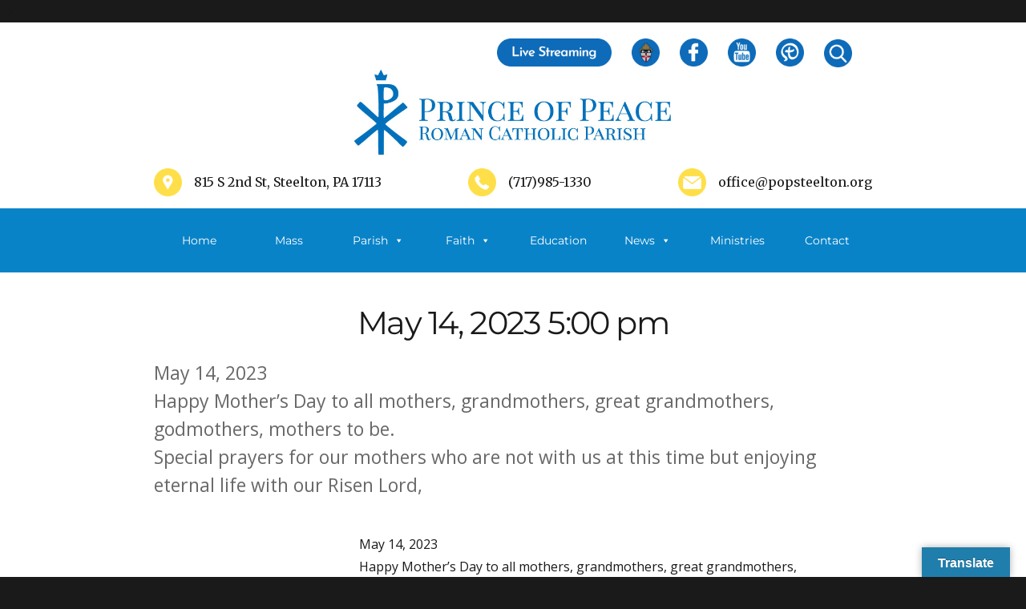

--- FILE ---
content_type: text/html; charset=UTF-8
request_url: https://popsteelton.org/myparish-messages/629070/
body_size: 40163
content:
<!DOCTYPE html>
<html lang="en-US" class="no-js">
<head><meta http-equiv="Content-Type" content="text/html; charset=utf-8">
	">
	<meta name="viewport" content="width=device-width, initial-scale=1">
	<link rel="profile" href="http://gmpg.org/xfn/11">
		<script>(function(html){html.className = html.className.replace(/\bno-js\b/,'js')})(document.documentElement);</script>
<title>May 14, 2023 5:00 pm &#8211; Prince of Peace</title>
<meta name='robots' content='max-image-preview:large' />
<link rel='dns-prefetch' href='//translate.google.com' />
<link rel="alternate" type="application/rss+xml" title="Prince of Peace &raquo; Feed" href="https://popsteelton.org/feed/" />
<link rel="alternate" title="oEmbed (JSON)" type="application/json+oembed" href="https://popsteelton.org/wp-json/oembed/1.0/embed?url=https%3A%2F%2Fpopsteelton.org%2Fmyparish-messages%2F629070%2F" />
<link rel="alternate" title="oEmbed (XML)" type="text/xml+oembed" href="https://popsteelton.org/wp-json/oembed/1.0/embed?url=https%3A%2F%2Fpopsteelton.org%2Fmyparish-messages%2F629070%2F&#038;format=xml" />
<style id='wp-img-auto-sizes-contain-inline-css'>
img:is([sizes=auto i],[sizes^="auto," i]){contain-intrinsic-size:3000px 1500px}
/*# sourceURL=wp-img-auto-sizes-contain-inline-css */
</style>
<style id='wp-emoji-styles-inline-css'>

	img.wp-smiley, img.emoji {
		display: inline !important;
		border: none !important;
		box-shadow: none !important;
		height: 1em !important;
		width: 1em !important;
		margin: 0 0.07em !important;
		vertical-align: -0.1em !important;
		background: none !important;
		padding: 0 !important;
	}
/*# sourceURL=wp-emoji-styles-inline-css */
</style>
<link rel='stylesheet' id='wp-block-library-css' href='https://popsteelton.org/wp-includes/css/dist/block-library/style.min.css?ver=6.9' media='all' />
<style id='global-styles-inline-css'>
:root{--wp--preset--aspect-ratio--square: 1;--wp--preset--aspect-ratio--4-3: 4/3;--wp--preset--aspect-ratio--3-4: 3/4;--wp--preset--aspect-ratio--3-2: 3/2;--wp--preset--aspect-ratio--2-3: 2/3;--wp--preset--aspect-ratio--16-9: 16/9;--wp--preset--aspect-ratio--9-16: 9/16;--wp--preset--color--black: #000000;--wp--preset--color--cyan-bluish-gray: #abb8c3;--wp--preset--color--white: #fff;--wp--preset--color--pale-pink: #f78da7;--wp--preset--color--vivid-red: #cf2e2e;--wp--preset--color--luminous-vivid-orange: #ff6900;--wp--preset--color--luminous-vivid-amber: #fcb900;--wp--preset--color--light-green-cyan: #7bdcb5;--wp--preset--color--vivid-green-cyan: #00d084;--wp--preset--color--pale-cyan-blue: #8ed1fc;--wp--preset--color--vivid-cyan-blue: #0693e3;--wp--preset--color--vivid-purple: #9b51e0;--wp--preset--color--dark-gray: #1a1a1a;--wp--preset--color--medium-gray: #686868;--wp--preset--color--light-gray: #e5e5e5;--wp--preset--color--blue-gray: #4d545c;--wp--preset--color--bright-blue: #007acc;--wp--preset--color--light-blue: #9adffd;--wp--preset--color--dark-brown: #402b30;--wp--preset--color--medium-brown: #774e24;--wp--preset--color--dark-red: #640c1f;--wp--preset--color--bright-red: #ff675f;--wp--preset--color--yellow: #ffef8e;--wp--preset--gradient--vivid-cyan-blue-to-vivid-purple: linear-gradient(135deg,rgb(6,147,227) 0%,rgb(155,81,224) 100%);--wp--preset--gradient--light-green-cyan-to-vivid-green-cyan: linear-gradient(135deg,rgb(122,220,180) 0%,rgb(0,208,130) 100%);--wp--preset--gradient--luminous-vivid-amber-to-luminous-vivid-orange: linear-gradient(135deg,rgb(252,185,0) 0%,rgb(255,105,0) 100%);--wp--preset--gradient--luminous-vivid-orange-to-vivid-red: linear-gradient(135deg,rgb(255,105,0) 0%,rgb(207,46,46) 100%);--wp--preset--gradient--very-light-gray-to-cyan-bluish-gray: linear-gradient(135deg,rgb(238,238,238) 0%,rgb(169,184,195) 100%);--wp--preset--gradient--cool-to-warm-spectrum: linear-gradient(135deg,rgb(74,234,220) 0%,rgb(151,120,209) 20%,rgb(207,42,186) 40%,rgb(238,44,130) 60%,rgb(251,105,98) 80%,rgb(254,248,76) 100%);--wp--preset--gradient--blush-light-purple: linear-gradient(135deg,rgb(255,206,236) 0%,rgb(152,150,240) 100%);--wp--preset--gradient--blush-bordeaux: linear-gradient(135deg,rgb(254,205,165) 0%,rgb(254,45,45) 50%,rgb(107,0,62) 100%);--wp--preset--gradient--luminous-dusk: linear-gradient(135deg,rgb(255,203,112) 0%,rgb(199,81,192) 50%,rgb(65,88,208) 100%);--wp--preset--gradient--pale-ocean: linear-gradient(135deg,rgb(255,245,203) 0%,rgb(182,227,212) 50%,rgb(51,167,181) 100%);--wp--preset--gradient--electric-grass: linear-gradient(135deg,rgb(202,248,128) 0%,rgb(113,206,126) 100%);--wp--preset--gradient--midnight: linear-gradient(135deg,rgb(2,3,129) 0%,rgb(40,116,252) 100%);--wp--preset--font-size--small: 13px;--wp--preset--font-size--medium: 20px;--wp--preset--font-size--large: 36px;--wp--preset--font-size--x-large: 42px;--wp--preset--spacing--20: 0.44rem;--wp--preset--spacing--30: 0.67rem;--wp--preset--spacing--40: 1rem;--wp--preset--spacing--50: 1.5rem;--wp--preset--spacing--60: 2.25rem;--wp--preset--spacing--70: 3.38rem;--wp--preset--spacing--80: 5.06rem;--wp--preset--shadow--natural: 6px 6px 9px rgba(0, 0, 0, 0.2);--wp--preset--shadow--deep: 12px 12px 50px rgba(0, 0, 0, 0.4);--wp--preset--shadow--sharp: 6px 6px 0px rgba(0, 0, 0, 0.2);--wp--preset--shadow--outlined: 6px 6px 0px -3px rgb(255, 255, 255), 6px 6px rgb(0, 0, 0);--wp--preset--shadow--crisp: 6px 6px 0px rgb(0, 0, 0);}:where(.is-layout-flex){gap: 0.5em;}:where(.is-layout-grid){gap: 0.5em;}body .is-layout-flex{display: flex;}.is-layout-flex{flex-wrap: wrap;align-items: center;}.is-layout-flex > :is(*, div){margin: 0;}body .is-layout-grid{display: grid;}.is-layout-grid > :is(*, div){margin: 0;}:where(.wp-block-columns.is-layout-flex){gap: 2em;}:where(.wp-block-columns.is-layout-grid){gap: 2em;}:where(.wp-block-post-template.is-layout-flex){gap: 1.25em;}:where(.wp-block-post-template.is-layout-grid){gap: 1.25em;}.has-black-color{color: var(--wp--preset--color--black) !important;}.has-cyan-bluish-gray-color{color: var(--wp--preset--color--cyan-bluish-gray) !important;}.has-white-color{color: var(--wp--preset--color--white) !important;}.has-pale-pink-color{color: var(--wp--preset--color--pale-pink) !important;}.has-vivid-red-color{color: var(--wp--preset--color--vivid-red) !important;}.has-luminous-vivid-orange-color{color: var(--wp--preset--color--luminous-vivid-orange) !important;}.has-luminous-vivid-amber-color{color: var(--wp--preset--color--luminous-vivid-amber) !important;}.has-light-green-cyan-color{color: var(--wp--preset--color--light-green-cyan) !important;}.has-vivid-green-cyan-color{color: var(--wp--preset--color--vivid-green-cyan) !important;}.has-pale-cyan-blue-color{color: var(--wp--preset--color--pale-cyan-blue) !important;}.has-vivid-cyan-blue-color{color: var(--wp--preset--color--vivid-cyan-blue) !important;}.has-vivid-purple-color{color: var(--wp--preset--color--vivid-purple) !important;}.has-black-background-color{background-color: var(--wp--preset--color--black) !important;}.has-cyan-bluish-gray-background-color{background-color: var(--wp--preset--color--cyan-bluish-gray) !important;}.has-white-background-color{background-color: var(--wp--preset--color--white) !important;}.has-pale-pink-background-color{background-color: var(--wp--preset--color--pale-pink) !important;}.has-vivid-red-background-color{background-color: var(--wp--preset--color--vivid-red) !important;}.has-luminous-vivid-orange-background-color{background-color: var(--wp--preset--color--luminous-vivid-orange) !important;}.has-luminous-vivid-amber-background-color{background-color: var(--wp--preset--color--luminous-vivid-amber) !important;}.has-light-green-cyan-background-color{background-color: var(--wp--preset--color--light-green-cyan) !important;}.has-vivid-green-cyan-background-color{background-color: var(--wp--preset--color--vivid-green-cyan) !important;}.has-pale-cyan-blue-background-color{background-color: var(--wp--preset--color--pale-cyan-blue) !important;}.has-vivid-cyan-blue-background-color{background-color: var(--wp--preset--color--vivid-cyan-blue) !important;}.has-vivid-purple-background-color{background-color: var(--wp--preset--color--vivid-purple) !important;}.has-black-border-color{border-color: var(--wp--preset--color--black) !important;}.has-cyan-bluish-gray-border-color{border-color: var(--wp--preset--color--cyan-bluish-gray) !important;}.has-white-border-color{border-color: var(--wp--preset--color--white) !important;}.has-pale-pink-border-color{border-color: var(--wp--preset--color--pale-pink) !important;}.has-vivid-red-border-color{border-color: var(--wp--preset--color--vivid-red) !important;}.has-luminous-vivid-orange-border-color{border-color: var(--wp--preset--color--luminous-vivid-orange) !important;}.has-luminous-vivid-amber-border-color{border-color: var(--wp--preset--color--luminous-vivid-amber) !important;}.has-light-green-cyan-border-color{border-color: var(--wp--preset--color--light-green-cyan) !important;}.has-vivid-green-cyan-border-color{border-color: var(--wp--preset--color--vivid-green-cyan) !important;}.has-pale-cyan-blue-border-color{border-color: var(--wp--preset--color--pale-cyan-blue) !important;}.has-vivid-cyan-blue-border-color{border-color: var(--wp--preset--color--vivid-cyan-blue) !important;}.has-vivid-purple-border-color{border-color: var(--wp--preset--color--vivid-purple) !important;}.has-vivid-cyan-blue-to-vivid-purple-gradient-background{background: var(--wp--preset--gradient--vivid-cyan-blue-to-vivid-purple) !important;}.has-light-green-cyan-to-vivid-green-cyan-gradient-background{background: var(--wp--preset--gradient--light-green-cyan-to-vivid-green-cyan) !important;}.has-luminous-vivid-amber-to-luminous-vivid-orange-gradient-background{background: var(--wp--preset--gradient--luminous-vivid-amber-to-luminous-vivid-orange) !important;}.has-luminous-vivid-orange-to-vivid-red-gradient-background{background: var(--wp--preset--gradient--luminous-vivid-orange-to-vivid-red) !important;}.has-very-light-gray-to-cyan-bluish-gray-gradient-background{background: var(--wp--preset--gradient--very-light-gray-to-cyan-bluish-gray) !important;}.has-cool-to-warm-spectrum-gradient-background{background: var(--wp--preset--gradient--cool-to-warm-spectrum) !important;}.has-blush-light-purple-gradient-background{background: var(--wp--preset--gradient--blush-light-purple) !important;}.has-blush-bordeaux-gradient-background{background: var(--wp--preset--gradient--blush-bordeaux) !important;}.has-luminous-dusk-gradient-background{background: var(--wp--preset--gradient--luminous-dusk) !important;}.has-pale-ocean-gradient-background{background: var(--wp--preset--gradient--pale-ocean) !important;}.has-electric-grass-gradient-background{background: var(--wp--preset--gradient--electric-grass) !important;}.has-midnight-gradient-background{background: var(--wp--preset--gradient--midnight) !important;}.has-small-font-size{font-size: var(--wp--preset--font-size--small) !important;}.has-medium-font-size{font-size: var(--wp--preset--font-size--medium) !important;}.has-large-font-size{font-size: var(--wp--preset--font-size--large) !important;}.has-x-large-font-size{font-size: var(--wp--preset--font-size--x-large) !important;}
/*# sourceURL=global-styles-inline-css */
</style>

<style id='classic-theme-styles-inline-css'>
/*! This file is auto-generated */
.wp-block-button__link{color:#fff;background-color:#32373c;border-radius:9999px;box-shadow:none;text-decoration:none;padding:calc(.667em + 2px) calc(1.333em + 2px);font-size:1.125em}.wp-block-file__button{background:#32373c;color:#fff;text-decoration:none}
/*# sourceURL=/wp-includes/css/classic-themes.min.css */
</style>
<link rel='stylesheet' id='google-language-translator-css' href='https://popsteelton.org/wp-content/plugins/google-language-translator/css/style.css?ver=6.0.20' media='' />
<link rel='stylesheet' id='glt-toolbar-styles-css' href='https://popsteelton.org/wp-content/plugins/google-language-translator/css/toolbar.css?ver=6.0.20' media='' />
<link rel='stylesheet' id='wp-show-posts-css' href='https://popsteelton.org/wp-content/plugins/wp-show-posts/css/wp-show-posts-min.css?ver=1.1.6' media='all' />
<link rel='stylesheet' id='megamenu-css' href='https://popsteelton.org/wp-content/uploads/maxmegamenu/style.css?ver=d608f4' media='all' />
<link rel='stylesheet' id='dashicons-css' href='https://popsteelton.org/wp-includes/css/dashicons.min.css?ver=6.9' media='all' />
<link rel='stylesheet' id='parent-style-css' href='https://popsteelton.org/wp-content/themes/twentysixteen/style.css?ver=6.9' media='all' />
<link rel='stylesheet' id='child-style-css' href='https://popsteelton.org/wp-content/themes/POPSteelton/style.css?ver=6.9' media='all' />
<link rel='stylesheet' id='twentysixteen-fonts-css' href='https://popsteelton.org/wp-content/themes/twentysixteen/fonts/merriweather-plus-montserrat-plus-inconsolata.css?ver=20230328' media='all' />
<link rel='stylesheet' id='genericons-css' href='https://popsteelton.org/wp-content/themes/twentysixteen/genericons/genericons.css?ver=20201208' media='all' />
<link rel='stylesheet' id='twentysixteen-style-css' href='https://popsteelton.org/wp-content/themes/POPSteelton/style.css?ver=20250715' media='all' />
<link rel='stylesheet' id='twentysixteen-block-style-css' href='https://popsteelton.org/wp-content/themes/twentysixteen/css/blocks.css?ver=20240817' media='all' />
<link rel='stylesheet' id='tmm-css' href='https://popsteelton.org/wp-content/plugins/team-members/inc/css/tmm_style.css?ver=6.9' media='all' />
<script src="https://popsteelton.org/wp-includes/js/jquery/jquery.min.js?ver=3.7.1" id="jquery-core-js"></script>
<script src="https://popsteelton.org/wp-includes/js/jquery/jquery-migrate.min.js?ver=3.4.1" id="jquery-migrate-js"></script>
<script id="twentysixteen-script-js-extra">
var screenReaderText = {"expand":"expand child menu","collapse":"collapse child menu"};
//# sourceURL=twentysixteen-script-js-extra
</script>
<script src="https://popsteelton.org/wp-content/themes/twentysixteen/js/functions.js?ver=20230629" id="twentysixteen-script-js" defer data-wp-strategy="defer"></script>
<link rel="https://api.w.org/" href="https://popsteelton.org/wp-json/" /><link rel="EditURI" type="application/rsd+xml" title="RSD" href="https://popsteelton.org/xmlrpc.php?rsd" />
<meta name="generator" content="WordPress 6.9" />
<link rel="canonical" href="https://popsteelton.org/myparish-messages/629070/" />
<link rel='shortlink' href='https://popsteelton.org/?p=6360' />
<style>p.hello{font-size:12px;color:darkgray;}#google_language_translator,#flags{text-align:left;}#google_language_translator{clear:both;}#flags{width:165px;}#flags a{display:inline-block;margin-right:2px;}#google_language_translator{width:auto!important;}div.skiptranslate.goog-te-gadget{display:inline!important;}.goog-tooltip{display: none!important;}.goog-tooltip:hover{display: none!important;}.goog-text-highlight{background-color:transparent!important;border:none!important;box-shadow:none!important;}#google_language_translator select.goog-te-combo{color:#32373c;}#google_language_translator{color:transparent;}body{top:0px!important;}#goog-gt-{display:none!important;}font font{background-color:transparent!important;box-shadow:none!important;position:initial!important;}#glt-translate-trigger > span{color:#ffffff;}#glt-translate-trigger{background:#207eac;}.goog-te-gadget .goog-te-combo{width:100%;}</style><!-- Analytics by WP Statistics - https://wp-statistics.com -->
<link rel="icon" href="https://popsteelton.org/wp-content/uploads/2019/09/popsteelton_favicon-150x150.png" sizes="32x32" />
<link rel="icon" href="https://popsteelton.org/wp-content/uploads/2019/09/popsteelton_favicon.png" sizes="192x192" />
<link rel="apple-touch-icon" href="https://popsteelton.org/wp-content/uploads/2019/09/popsteelton_favicon.png" />
<meta name="msapplication-TileImage" content="https://popsteelton.org/wp-content/uploads/2019/09/popsteelton_favicon.png" />
<style type="text/css">/** Mega Menu CSS: fs **/</style>
	<link href="https://fonts.googleapis.com/css?family=Open+Sans:300,400,600,700" rel="stylesheet">
	<link href="https://fonts.googleapis.com/css?family=Merriweather:400,700" rel="stylesheet">
</head>

<body class="wp-singular myparish-messages-template-default single single-myparish-messages postid-6360 wp-embed-responsive wp-theme-twentysixteen wp-child-theme-POPSteelton mega-menu-primary metaslider-plugin group-blog">
<div id="page" class="site">
	<div class="site-inner">
		<a class="skip-link screen-reader-text" href="#content">Skip to content</a>

		<header id="masthead" class="site-header" role="banner">
			<div class="site-header-main">
				<div class="headerTop">
					<div class="headerLanguage"></div>
					<div class="headerSocial">
						<div class="socialIcon2"><a href="https://popsteelton.org/live-streaming-of-mass/" target="_blank"><img src="/wp-content/themes/POPSteelton/images/live-streaming.png"></a></div>

					<div class="socialIcon"><a href="https://www.hbgdiocese.org/" target="_blank"><img src="/wp-content/themes/POPSteelton/images/hbg_diocese.png"></a></div>
						<div class="socialIcon"><a href="https://www.facebook.com/Prince-of-Peace-Roman-Catholic-Parish-532505960121592/" target="_blank"><img src="/wp-content/themes/POPSteelton/images/facebook-logo.png"></a></div>
												<div class="socialIcon"><a href="https://www.youtube.com/@PopSteeltonStreaming" target="_blank"><img src="/wp-content/themes/POPSteelton/images/youtube-logo.png"></a></div>
						<div class="socialIcon"><a href="https://myparishapp.com/" target="_blank"><img src="/wp-content/themes/POPSteelton/images/myparish-logo.png"></a></div>
					</div>
					<div class="searchIcon">
<form role="search" method="get" class="search-form" action="https://popsteelton.org/">
	<label>
		<span class="screen-reader-text">
			Search for:		</span>
		<input type="search" class="search-field" placeholder="Search &hellip;" value="" name="s" />
	</label>
	<button type="submit" class="search-submit"><span class="screen-reader-text">
		Search	</span></button>
</form>
</div>
				</div>
				<div class="site-branding">
					<a href="https://popsteelton.org/" rel="home">
                        <img src="/wp-content/uploads/2018/01/PoP-Logo.png" alt="Prince of Peace" />
                    </a>
				</div><!-- .site-branding -->
				<div class="headerBottom">
					<div class="headerAddress"><img src="/wp-content/themes/POPSteelton/images/location.png">815 S 2nd St, Steelton, PA 17113</div>
					<div class="headerPhone"><img src="/wp-content/themes/POPSteelton/images/phone.png">(717)985-1330</div>
					<div class="headerEmail"><img src="/wp-content/themes/POPSteelton/images/mail.png">office@popsteelton.org</div>
				</div>
									<button id="menu-toggle" class="menu-toggle">Menu</button>

					<div id="site-header-menu" class="site-header-menu">
													<nav id="site-navigation" class="main-navigation" role="navigation" aria-label="Primary Menu">
								<div id="mega-menu-wrap-primary" class="mega-menu-wrap"><div class="mega-menu-toggle"><div class="mega-toggle-blocks-left"></div><div class="mega-toggle-blocks-center"><div class='mega-toggle-block mega-menu-toggle-block mega-toggle-block-1' id='mega-toggle-block-1' tabindex='0'><span class='mega-toggle-label' role='button' aria-expanded='false'><span class='mega-toggle-label-closed'>MENU</span><span class='mega-toggle-label-open'>MENU</span></span></div></div><div class="mega-toggle-blocks-right"></div></div><ul id="mega-menu-primary" class="mega-menu max-mega-menu mega-menu-horizontal mega-no-js" data-event="hover_intent" data-effect="fade_up" data-effect-speed="200" data-effect-mobile="disabled" data-effect-speed-mobile="0" data-mobile-force-width="false" data-second-click="go" data-document-click="collapse" data-vertical-behaviour="standard" data-breakpoint="910" data-unbind="true" data-mobile-state="collapse_all" data-mobile-direction="vertical" data-hover-intent-timeout="300" data-hover-intent-interval="100"><li class="mega-menu-item mega-menu-item-type-post_type mega-menu-item-object-page mega-menu-item-home mega-align-bottom-left mega-menu-flyout mega-menu-item-44" id="mega-menu-item-44"><a class="mega-menu-link" href="https://popsteelton.org/" tabindex="0">Home</a></li><li class="mega-menu-item mega-menu-item-type-post_type mega-menu-item-object-page mega-menu-item-has-children mega-align-bottom-left mega-menu-flyout mega-menu-item-37" id="mega-menu-item-37"><a class="mega-menu-link" href="https://popsteelton.org/mass-schedule/" aria-expanded="false" tabindex="0">Mass Schedule<span class="mega-indicator" aria-hidden="true"></span></a>
<ul class="mega-sub-menu">
<li class="mega-menu-item mega-menu-item-type-post_type mega-menu-item-object-page mega-menu-item-2551" id="mega-menu-item-2551"><a class="mega-menu-link" href="https://popsteelton.org/live-streaming-of-mass/">Live Streaming of Mass</a></li></ul>
</li><li class="mega-menu-item mega-menu-item-type-custom mega-menu-item-object-custom mega-menu-item-has-children mega-align-bottom-left mega-menu-flyout mega-menu-item-210" id="mega-menu-item-210"><a class="mega-menu-link" aria-expanded="false" tabindex="0">Parish<span class="mega-indicator" aria-hidden="true"></span></a>
<ul class="mega-sub-menu">
<li class="mega-menu-item mega-menu-item-type-post_type mega-menu-item-object-page mega-menu-item-199" id="mega-menu-item-199"><a class="mega-menu-link" href="https://popsteelton.org/our-parish/about-us/">About Us</a></li><li class="mega-menu-item mega-menu-item-type-post_type mega-menu-item-object-page mega-menu-item-200" id="mega-menu-item-200"><a class="mega-menu-link" href="https://popsteelton.org/our-parish/our-staff/">Our Staff</a></li><li class="mega-menu-item mega-menu-item-type-post_type mega-menu-item-object-page mega-menu-item-968" id="mega-menu-item-968"><a class="mega-menu-link" href="https://popsteelton.org/youth-protection/">Youth Protection</a></li><li class="mega-menu-item mega-menu-item-type-post_type mega-menu-item-object-page mega-menu-item-38" id="mega-menu-item-38"><a class="mega-menu-link" href="https://popsteelton.org/join/">Join Our Parish</a></li><li class="mega-menu-item mega-menu-item-type-post_type mega-menu-item-object-page mega-menu-item-198" id="mega-menu-item-198"><a class="mega-menu-link" href="https://popsteelton.org/contact/">Contact Us</a></li><li class="mega-menu-item mega-menu-item-type-post_type mega-menu-item-object-page mega-menu-item-204" id="mega-menu-item-204"><a class="mega-menu-link" href="https://popsteelton.org/our-parish/online-giving/">Online Giving</a></li><li class="mega-menu-item mega-menu-item-type-post_type mega-menu-item-object-page mega-menu-item-1476" id="mega-menu-item-1476"><a class="mega-menu-link" href="https://popsteelton.org/finance-committee/">Finances</a></li></ul>
</li><li class="mega-menu-item mega-menu-item-type-custom mega-menu-item-object-custom mega-menu-item-has-children mega-align-bottom-left mega-menu-flyout mega-menu-item-239" id="mega-menu-item-239"><a class="mega-menu-link" aria-expanded="false" tabindex="0">Faith<span class="mega-indicator" aria-hidden="true"></span></a>
<ul class="mega-sub-menu">
<li class="mega-menu-item mega-menu-item-type-post_type mega-menu-item-object-page mega-menu-item-238" id="mega-menu-item-238"><a class="mega-menu-link" href="https://popsteelton.org/children/faith-formation-registration/">Religious Ed Registration</a></li><li class="mega-menu-item mega-menu-item-type-post_type mega-menu-item-object-page mega-menu-item-292" id="mega-menu-item-292"><a class="mega-menu-link" href="https://popsteelton.org/children/adult/">Adult</a></li><li class="mega-menu-item mega-menu-item-type-post_type mega-menu-item-object-page mega-menu-item-5721" id="mega-menu-item-5721"><a class="mega-menu-link" href="https://popsteelton.org/your-babys-baptism/">Baptism</a></li><li class="mega-menu-item mega-menu-item-type-post_type mega-menu-item-object-page mega-menu-item-5810" id="mega-menu-item-5810"><a class="mega-menu-link" href="https://popsteelton.org/penance/">Penance</a></li><li class="mega-menu-item mega-menu-item-type-post_type mega-menu-item-object-page mega-menu-item-5795" id="mega-menu-item-5795"><a class="mega-menu-link" href="https://popsteelton.org/the-eucharist/">The Eucharist</a></li><li class="mega-menu-item mega-menu-item-type-post_type mega-menu-item-object-page mega-menu-item-5799" id="mega-menu-item-5799"><a class="mega-menu-link" href="https://popsteelton.org/confirmation/">Confirmation</a></li><li class="mega-menu-item mega-menu-item-type-post_type mega-menu-item-object-page mega-menu-item-5813" id="mega-menu-item-5813"><a class="mega-menu-link" href="https://popsteelton.org/anointing-of-the-sick/">Anointing of the Sick</a></li><li class="mega-menu-item mega-menu-item-type-post_type mega-menu-item-object-page mega-menu-item-5727" id="mega-menu-item-5727"><a class="mega-menu-link" href="https://popsteelton.org/marriage-preparation/">Marriage Prep</a></li></ul>
</li><li class="mega-menu-item mega-menu-item-type-post_type mega-menu-item-object-page mega-align-bottom-left mega-menu-flyout mega-menu-item-41" id="mega-menu-item-41"><a class="mega-menu-link" href="https://popsteelton.org/education/" tabindex="0">Education</a></li><li class="mega-menu-item mega-menu-item-type-custom mega-menu-item-object-custom mega-menu-item-has-children mega-align-bottom-left mega-menu-flyout mega-menu-item-211" id="mega-menu-item-211"><a class="mega-menu-link" aria-expanded="false" tabindex="0">News<span class="mega-indicator" aria-hidden="true"></span></a>
<ul class="mega-sub-menu">
<li class="mega-menu-item mega-menu-item-type-post_type mega-menu-item-object-page mega-menu-item-39" id="mega-menu-item-39"><a class="mega-menu-link" href="https://popsteelton.org/news/">Parish News</a></li><li class="mega-menu-item mega-menu-item-type-post_type mega-menu-item-object-page mega-menu-item-1533" id="mega-menu-item-1533"><a class="mega-menu-link" href="https://popsteelton.org/parish-calendar/">Parish Calendar</a></li><li class="mega-menu-item mega-menu-item-type-post_type mega-menu-item-object-page mega-menu-item-646" id="mega-menu-item-646"><a class="mega-menu-link" href="https://popsteelton.org/news-2/pastors-corner/">Pastor’s Corner</a></li><li class="mega-menu-item mega-menu-item-type-post_type mega-menu-item-object-page mega-menu-item-291" id="mega-menu-item-291"><a class="mega-menu-link" href="https://popsteelton.org/news-2/myparish-app/">myParish App</a></li><li class="mega-menu-item mega-menu-item-type-post_type mega-menu-item-object-page mega-menu-item-197" id="mega-menu-item-197"><a class="mega-menu-link" href="https://popsteelton.org/bulletins/">Bulletins</a></li></ul>
</li><li class="mega-menu-item mega-menu-item-type-post_type mega-menu-item-object-page mega-menu-item-has-children mega-align-bottom-left mega-menu-flyout mega-menu-item-206" id="mega-menu-item-206"><a class="mega-menu-link" href="https://popsteelton.org/ministries/" aria-expanded="false" tabindex="0">Ministries<span class="mega-indicator" aria-hidden="true"></span></a>
<ul class="mega-sub-menu">
<li class="mega-menu-item mega-menu-item-type-post_type mega-menu-item-object-page mega-menu-item-203" id="mega-menu-item-203"><a class="mega-menu-link" href="https://popsteelton.org/children/rcia/">RCIA</a></li><li class="mega-menu-item mega-menu-item-type-post_type mega-menu-item-object-page mega-menu-item-42" id="mega-menu-item-42"><a class="mega-menu-link" href="https://popsteelton.org/children/">Children</a></li><li class="mega-menu-item mega-menu-item-type-post_type mega-menu-item-object-page mega-menu-item-5806" id="mega-menu-item-5806"><a class="mega-menu-link" href="https://popsteelton.org/marys-helpers-pantry/">Mary’s Helpers Pantry</a></li><li class="mega-menu-item mega-menu-item-type-post_type mega-menu-item-object-page mega-menu-item-205" id="mega-menu-item-205"><a class="mega-menu-link" href="https://popsteelton.org/ministries/committees/">Committees</a></li><li class="mega-menu-item mega-menu-item-type-post_type mega-menu-item-object-page mega-menu-item-387" id="mega-menu-item-387"><a class="mega-menu-link" href="https://popsteelton.org/ministries/prayer-list/">Prayer List</a></li></ul>
</li><li class="mega-menu-item mega-menu-item-type-post_type mega-menu-item-object-page mega-align-bottom-left mega-menu-flyout mega-menu-item-36" id="mega-menu-item-36"><a class="mega-menu-link" href="https://popsteelton.org/contact/" tabindex="0">Contact</a></li></ul></div>							</nav><!-- .main-navigation -->
						
											</div><!-- .site-header-menu -->
							</div><!-- .site-header-main -->
		</header><!-- .site-header -->

		<div id="content" class="site-content">

<div id="primary" class="content-area">
	<main id="main" class="site-main">
		
<article id="post-6360" class="post-6360 myparish-messages type-myparish-messages status-publish hentry">
	<header class="entry-header">
		<h1 class="entry-title">May 14, 2023 5:00 pm</h1>	</header><!-- .entry-header -->

				<div class="entry-summary">
				<p>May 14, 2023<br />
Happy Mother’s Day to all mothers, grandmothers, great grandmothers, godmothers, mothers to be.<br />
Special prayers for our mothers who are not with us at this time but enjoying eternal life with our Risen Lord,</p>
			</div><!-- .entry-summary -->
			
	
	<div class="entry-content">
		<p>May 14, 2023<br />
Happy Mother’s Day to all mothers, grandmothers, great grandmothers, godmothers, mothers to be.<br />
Special prayers for our mothers who are not with us at this time but enjoying eternal life with our Risen Lord,</p>
	</div><!-- .entry-content -->

	<footer class="entry-footer">
					</footer><!-- .entry-footer -->
</article><!-- #post-6360 -->

	</main><!-- .site-main -->

	
</div><!-- .content-area -->


	<aside id="secondary" class="sidebar widget-area">
		<section id="search-2" class="widget widget_search">
<form role="search" method="get" class="search-form" action="https://popsteelton.org/">
	<label>
		<span class="screen-reader-text">
			Search for:		</span>
		<input type="search" class="search-field" placeholder="Search &hellip;" value="" name="s" />
	</label>
	<button type="submit" class="search-submit"><span class="screen-reader-text">
		Search	</span></button>
</form>
</section>
		<section id="recent-posts-2" class="widget widget_recent_entries">
		<h2 class="widget-title">Recent Posts</h2><nav aria-label="Recent Posts">
		<ul>
											<li>
					<a href="https://popsteelton.org/2025/11/29/sunday-november-30/">Sunday, November 30</a>
									</li>
											<li>
					<a href="https://popsteelton.org/2025/11/26/knights-of-columbus-breakfast/">Knights of Columbus Breakfast</a>
									</li>
											<li>
					<a href="https://popsteelton.org/2025/11/25/church-decorating/">CHURCH DECORATING</a>
									</li>
											<li>
					<a href="https://popsteelton.org/2025/11/24/our-givng-tree/">OUR GIVING TREE</a>
									</li>
											<li>
					<a href="https://popsteelton.org/2025/03/01/diocesan-annual-campaign/">Diocesan Annual Campaign</a>
									</li>
					</ul>

		</nav></section><section id="archives-2" class="widget widget_archive"><h2 class="widget-title">Archives</h2><nav aria-label="Archives">
			<ul>
					<li><a href='https://popsteelton.org/2025/11/'>November 2025</a></li>
	<li><a href='https://popsteelton.org/2025/03/'>March 2025</a></li>
	<li><a href='https://popsteelton.org/2023/03/'>March 2023</a></li>
	<li><a href='https://popsteelton.org/2023/01/'>January 2023</a></li>
	<li><a href='https://popsteelton.org/2022/12/'>December 2022</a></li>
	<li><a href='https://popsteelton.org/2022/08/'>August 2022</a></li>
	<li><a href='https://popsteelton.org/2021/10/'>October 2021</a></li>
	<li><a href='https://popsteelton.org/2019/11/'>November 2019</a></li>
	<li><a href='https://popsteelton.org/2019/02/'>February 2019</a></li>
	<li><a href='https://popsteelton.org/2018/06/'>June 2018</a></li>
	<li><a href='https://popsteelton.org/2018/04/'>April 2018</a></li>
	<li><a href='https://popsteelton.org/2018/02/'>February 2018</a></li>
			</ul>

			</nav></section><section id="categories-2" class="widget widget_categories"><h2 class="widget-title">Categories</h2><nav aria-label="Categories">
			<ul>
					<li class="cat-item cat-item-13"><a href="https://popsteelton.org/category/parish-happenings/adult/">Adult</a>
</li>
	<li class="cat-item cat-item-6"><a href="https://popsteelton.org/category/parish-happenings/diversity-multicultural/">Diversity / Multicultural</a>
</li>
	<li class="cat-item cat-item-7"><a href="https://popsteelton.org/category/parish-happenings/missions/">Missions</a>
</li>
	<li class="cat-item cat-item-3"><a href="https://popsteelton.org/category/parish-happenings/">Parish Happenings</a>
</li>
	<li class="cat-item cat-item-4"><a href="https://popsteelton.org/category/pastors-corner/">Pastor&#039;s Corner</a>
</li>
	<li class="cat-item cat-item-8"><a href="https://popsteelton.org/category/prayer/">Prayer List</a>
</li>
	<li class="cat-item cat-item-5"><a href="https://popsteelton.org/category/parish-happenings/youth/">Youth</a>
</li>
			</ul>

			</nav></section><section id="meta-2" class="widget widget_meta"><h2 class="widget-title">Meta</h2><nav aria-label="Meta">
		<ul>
						<li><a href="https://popsteelton.org/wp-login.php?itsec-hb-token=steelton">Log in</a></li>
			<li><a href="https://popsteelton.org/feed/">Entries feed</a></li>
			<li><a href="https://popsteelton.org/comments/feed/">Comments feed</a></li>

			<li><a href="https://wordpress.org/">WordPress.org</a></li>
		</ul>

		</nav></section>	</aside><!-- .sidebar .widget-area -->
	</div><!-- .site-inner -->

		<footer id="colophon" class="site-footer" role="contentinfo">
	        <div class="footerTop">
	            <div class="footerLogo">
					<img src="/wp-content/uploads/2018/01/PoP-LogoWhite.png" alt="Prince of Peace" />
	            </div>
				<div class="footerContact">
					<div class="footerAddress"><img src="/wp-content/themes/POPSteelton/images/location.png">815 S 2nd St, Steelton, PA 17113</div>
					<div class="footerPhone"><img src="/wp-content/themes/POPSteelton/images/phone.png">(717)985-1330</div>
					<div class="footerEmail"><img src="/wp-content/themes/POPSteelton/images/mail.png">pop.parish@comcast.net</div>
				</div>
	        </div>
	        <div class="footerMap">
				<iframe src="https://www.google.com/maps/embed?pb=!1m18!1m12!1m3!1d17736.790878795895!2d-76.83579715166994!3d40.22705339616421!2m3!1f0!2f0!3f0!3m2!1i1024!2i768!4f13.1!3m3!1m2!1s0x89c8c0756ec519a7%3A0x3881f6f10f1683a7!2sPrince+of+Peace+Church!5e0!3m2!1sen!2sus!4v1516296251595" height="350" frameborder="0" style="border:0" allowfullscreen></iframe>
			</div>
			<div class="footerBottom">
				<div class="siteInfo"><a href="https://popsteelton.org/" rel="home">@2025 Prince of Peace Roman Catholic Parish</a></div>
				<div class="diocesanInfo" style= "color:white;">Made with &hearts; by <a href="https://diocesan.com">Diocesan</a></div>
			</div>
		</footer><!-- .site-footer -->
	
</div><!-- .site -->

<script type="speculationrules">
{"prefetch":[{"source":"document","where":{"and":[{"href_matches":"/*"},{"not":{"href_matches":["/wp-*.php","/wp-admin/*","/wp-content/uploads/*","/wp-content/*","/wp-content/plugins/*","/wp-content/themes/POPSteelton/*","/wp-content/themes/twentysixteen/*","/*\\?(.+)"]}},{"not":{"selector_matches":"a[rel~=\"nofollow\"]"}},{"not":{"selector_matches":".no-prefetch, .no-prefetch a"}}]},"eagerness":"conservative"}]}
</script>
<div id="glt-translate-trigger"><span class="notranslate">Translate</span></div><div id="glt-toolbar"></div><div id="flags" style="display:none" class="size18"><ul id="sortable" class="ui-sortable"><li id="English"><a href="#" title="English" class="nturl notranslate en flag united-states"></a></li><li id="Spanish"><a href="#" title="Spanish" class="nturl notranslate es flag mexico"></a></li></ul></div><div id='glt-footer'><div id="google_language_translator" class="default-language-en"></div></div><script>function GoogleLanguageTranslatorInit() { new google.translate.TranslateElement({pageLanguage: 'en', includedLanguages:'en,es', autoDisplay: false}, 'google_language_translator');}</script><script src="https://popsteelton.org/wp-content/plugins/dpi-mpa/js/dpi-mpa.js?ver=0.5" id="dpi_mpa_front_script-js"></script>
<script src="https://popsteelton.org/wp-content/plugins/google-language-translator/js/scripts.js?ver=6.0.20" id="scripts-js"></script>
<script src="//translate.google.com/translate_a/element.js?cb=GoogleLanguageTranslatorInit" id="scripts-google-js"></script>
<script src="https://popsteelton.org/wp-includes/js/hoverIntent.min.js?ver=1.10.2" id="hoverIntent-js"></script>
<script src="https://popsteelton.org/wp-content/plugins/megamenu/js/maxmegamenu.js?ver=3.6.2" id="megamenu-js"></script>
<script id="wp-emoji-settings" type="application/json">
{"baseUrl":"https://s.w.org/images/core/emoji/17.0.2/72x72/","ext":".png","svgUrl":"https://s.w.org/images/core/emoji/17.0.2/svg/","svgExt":".svg","source":{"concatemoji":"https://popsteelton.org/wp-includes/js/wp-emoji-release.min.js?ver=6.9"}}
</script>
<script type="module">
/*! This file is auto-generated */
const a=JSON.parse(document.getElementById("wp-emoji-settings").textContent),o=(window._wpemojiSettings=a,"wpEmojiSettingsSupports"),s=["flag","emoji"];function i(e){try{var t={supportTests:e,timestamp:(new Date).valueOf()};sessionStorage.setItem(o,JSON.stringify(t))}catch(e){}}function c(e,t,n){e.clearRect(0,0,e.canvas.width,e.canvas.height),e.fillText(t,0,0);t=new Uint32Array(e.getImageData(0,0,e.canvas.width,e.canvas.height).data);e.clearRect(0,0,e.canvas.width,e.canvas.height),e.fillText(n,0,0);const a=new Uint32Array(e.getImageData(0,0,e.canvas.width,e.canvas.height).data);return t.every((e,t)=>e===a[t])}function p(e,t){e.clearRect(0,0,e.canvas.width,e.canvas.height),e.fillText(t,0,0);var n=e.getImageData(16,16,1,1);for(let e=0;e<n.data.length;e++)if(0!==n.data[e])return!1;return!0}function u(e,t,n,a){switch(t){case"flag":return n(e,"\ud83c\udff3\ufe0f\u200d\u26a7\ufe0f","\ud83c\udff3\ufe0f\u200b\u26a7\ufe0f")?!1:!n(e,"\ud83c\udde8\ud83c\uddf6","\ud83c\udde8\u200b\ud83c\uddf6")&&!n(e,"\ud83c\udff4\udb40\udc67\udb40\udc62\udb40\udc65\udb40\udc6e\udb40\udc67\udb40\udc7f","\ud83c\udff4\u200b\udb40\udc67\u200b\udb40\udc62\u200b\udb40\udc65\u200b\udb40\udc6e\u200b\udb40\udc67\u200b\udb40\udc7f");case"emoji":return!a(e,"\ud83e\u1fac8")}return!1}function f(e,t,n,a){let r;const o=(r="undefined"!=typeof WorkerGlobalScope&&self instanceof WorkerGlobalScope?new OffscreenCanvas(300,150):document.createElement("canvas")).getContext("2d",{willReadFrequently:!0}),s=(o.textBaseline="top",o.font="600 32px Arial",{});return e.forEach(e=>{s[e]=t(o,e,n,a)}),s}function r(e){var t=document.createElement("script");t.src=e,t.defer=!0,document.head.appendChild(t)}a.supports={everything:!0,everythingExceptFlag:!0},new Promise(t=>{let n=function(){try{var e=JSON.parse(sessionStorage.getItem(o));if("object"==typeof e&&"number"==typeof e.timestamp&&(new Date).valueOf()<e.timestamp+604800&&"object"==typeof e.supportTests)return e.supportTests}catch(e){}return null}();if(!n){if("undefined"!=typeof Worker&&"undefined"!=typeof OffscreenCanvas&&"undefined"!=typeof URL&&URL.createObjectURL&&"undefined"!=typeof Blob)try{var e="postMessage("+f.toString()+"("+[JSON.stringify(s),u.toString(),c.toString(),p.toString()].join(",")+"));",a=new Blob([e],{type:"text/javascript"});const r=new Worker(URL.createObjectURL(a),{name:"wpTestEmojiSupports"});return void(r.onmessage=e=>{i(n=e.data),r.terminate(),t(n)})}catch(e){}i(n=f(s,u,c,p))}t(n)}).then(e=>{for(const n in e)a.supports[n]=e[n],a.supports.everything=a.supports.everything&&a.supports[n],"flag"!==n&&(a.supports.everythingExceptFlag=a.supports.everythingExceptFlag&&a.supports[n]);var t;a.supports.everythingExceptFlag=a.supports.everythingExceptFlag&&!a.supports.flag,a.supports.everything||((t=a.source||{}).concatemoji?r(t.concatemoji):t.wpemoji&&t.twemoji&&(r(t.twemoji),r(t.wpemoji)))});
//# sourceURL=https://popsteelton.org/wp-includes/js/wp-emoji-loader.min.js
</script>

</body>
</html>


--- FILE ---
content_type: text/css
request_url: https://popsteelton.org/wp-content/themes/POPSteelton/style.css?ver=20250715
body_size: 18995
content:
 /*
 Theme Name: Prince of Peace Steelton Child Theme
 Description: The custom theme Prince of PEace NM Child Theme using the parent theme Twenty Sixteen.
 Author: Kyle
 Author URI: [Your URL]
 Template: twentysixteen
 Version: 1
 */

 /*

 	Global

*/

h1, h2, h3, h4, h5, h6, p{
	font-family: "Open Sans", sans-serif;
}

.listing-item .title {
    font-family: "Open Sans", sans-serif;
}

/*

 	Header

*/

.site-header{
	padding:1.25em 0 0 0;
}

.site-header-main {
    display: flex;
    flex-direction: column;
}

.headerTop, .site-branding, .headerBottom {
    width: 100%;
    padding: 0 15%;
}

.headerTop {
    display: flex;
    justify-content: flex-end;
}

.socialIcon, .socialIcon2, .searchIcon {
	margin-right:25px;
}

.socialIcon img {
    height: 35px;
    width: 35px;
}

.socialIcon2 img {
    height: 35px;
    width: 143px;
}

.site-branding {
    margin: auto;
    display: flex;
    justify-content: center;
}

.site-branding a img {
    width: 400px;
}

.headerBottom {
    display: flex;
    justify-content: space-between;
    padding-top: 15px;
    padding-bottom: 15px;
}

.headerAddress, .headerPhone, .headerEmail {
    display: flex;
    align-items: center;
}

.headerAddress img, .headerPhone img, .headerEmail img {
	width:35px;
	height:35px;
	margin-right:15px;
}

body:not(.custom-background-image):before, body:not(.custom-background-image):after{
    display:none;
}

.headerSocial {
    display: flex;
}

/*

	Navigation

*/


.nav-wrap .search-form {
    display: none;
}

#site-header-menu {
    width: 100%;
    background: #0983C8;
    margin-top:0;
    margin-bottom: 0;
}

.main-navigation {
    margin: 0; 
    padding:0 15%;
}

#mega-menu-wrap-primary #mega-menu-primary {
    display: flex;
    justify-content: space-between;
}

#mega-menu-wrap-primary #mega-menu-primary > li.mega-menu-item{
	flex:1;
}

#mega-menu-wrap-primary #mega-menu-primary > li.mega-menu-item > a.mega-menu-link{
	text-align:center;
}

/* 

	Search Form

*/



.searchIcon input[type="search"].search-field {
    background-color: transparent;
    background-image: url(/wp-content/themes/POPSteelton/images/search.png);
    background-position: 0px center;
    background-repeat: no-repeat;
    background-size: 35px 35px;
    border: none;
    cursor: pointer;
    height: 37px;
    margin: 0;
    padding: 0 0 0 35px;
    position: relative;
    -webkit-transition: width 400ms ease, background 400ms ease;
    transition: width 400ms ease, background 400ms ease;
    width: 0;
}

.searchIcon input[type="search"].search-field:focus {
    background-color: #fff;
    background-image: none;
    border: 1px solid #333;
    cursor: text;
    outline: 0;
    width: 230px;
}

@media screen and (max-width:1024px){
    .search-field{
    background-size: 18px 18px;
    }
}

.search-field:focus {
    background-color: #fff;
    border: 1px solid #333;
    cursor: text;
    outline: 0;
    width: 230px;
}

.search-submit {
  display: none;
}

input[type="search"] {
  -webkit-appearance: textfield;
}

/*

Homepage

*/

.welcomeSection {
    display: flex;
    justify-content: space-evenly;
    margin: 50px 15%;
}

.section {
    display: flex;
    flex: 1;
    flex-direction: column;
    align-items: center;
    position: relative;
}

.section img{
	width:75px;
	height:auto;
}

.section h2 {
    font-weight: 100;
    font-family: "Arial", sans-serif;
    margin-bottom: 15px;
}

.section p{
	margin:0 0 0 0;
}

.sectionContent {
    display: flex;
    flex-direction: column;
    align-items: center;
    justify-content: center;
    margin-bottom: 10px;
}

.sectionReadMore {
    position: absolute;
    bottom: -25px;
}

.sectionReadMore a {
    font-family: "Open Sans", sans-serif;
    color: #000000;
    font-size: .75rem;
    font-style: italic;
    font-weight: 700;
    text-transform: uppercase;
}

.sectionReadMore a:hover{
    color:#262626;
    text-decoration:underline;
}

span.excerpt {
    display: flex;
    flex-direction: column;
}

.excerpt a {
    color: #262626;
    font-size: .75rem;
    font-weight: 600;
    font-style: italic;
    margin-top: 10px;
}

.dpi_bulletin_cover_wrapper {
    display: flex;
    width: 50%;
    flex-direction: column;
    align-items: center;
}

.dpi_bulletin_cover_date {
    display: none;
}

.dpi_bulletin_cover_wrapper br {
    display: none;
}

.dpi_bulletin_cover_wrapper img {
    width: 100%;
    box-shadow: 0px 2px 5px #000000;
}

.homeNewsWrapper {
    margin: 0 0;
    background: url(/wp-content/uploads/2018/02/newsBG50.png);
    background-position: 0;
    padding-top: 50px;
}

.homeNews h1 {
    text-align: center;
    color:#0983C8;
    font-weight: 100;
    font-family: "Open Sans", sans-serif;
    margin-bottom: 25px;
    font-size: 3rem;
}

.homeFacebook {
    margin: 3% 5%;
}

.homeFacebook h1 {
    text-align: center;
    margin-bottom: 25px;
    font-family: "Open Sans", sans-serif;
    font-weight: 100;
    font-size: 3rem;
}

div#cff {
    display: flex;
    justify-content: center;
    flex-wrap:wrap;
}

#cff .cff-item, #cff .cff-item:first-child {
    width: 275px;
    box-shadow: 0px 0px 5px 0px #1C1C1C;
    padding: 15px;
    margin:5px 15px;
}

#cff .cff-author .cff-page-name.cff-author-date{
	font-size:.8rem;
}

.simcal-default-calendar-list dt.simcal-day-label{
    display:none;
}

.simcal-event-details {
    display: flex;
}

.calendarDate {
    padding: 15px 20px;
    border: 1px solid #000000;
    font-family: "Open Sans", sans-serif;
    font-size: 1.2rem;
    text-transform: uppercase;
    text-align: center;
    line-height: 1.2rem;
    display: flex;
    flex-direction: column;
    justify-content: center;
    align-items: center;
    width: 85px;
    min-width: 85px;
    max-width: 85px;
}

.calendarContent {
    padding: 5px 15px 15px 15px;
}

.simcal-event-title {
    font-size: 1rem;
    font-family: "Open Sans", sans-serif;
    font-weight: 800;
}

p.simcal-align-right {
    display: none;
}

.post-navigation{
    border:none;
}

.post-navigation div + div{
    border-top:none;
}

.nav-links {
    display: flex;
    justify-content: space-between;
}

.nav-next .post-title, .nav-previous .post-title {
    font-size: 1rem;
    background: #087FC5;
    color: #ffffff;
    padding: 15px;
}

.nav-next .meta-nav, .nav-previous .meta-nav {
    font-size: .7rem;
    margin-bottom: 10px;
}

.post-navigation a:hover .post-title, .post-navigation a:focus .post-title{
    color:#eeeeee;
}

.page .post-thumbnail img {
    display: none;
}


/*

 	Body

*/

 #page {
    margin: 0;
}

.site-content {
    padding: 0;
}

.content-area {
    float: none;
    margin-right: 0;
    width: 100%;
}

body:not(.custom-background-image).admin-bar:before, body:not(.custom-background-image).admin-bar:after{
	display:none;
}

.site-inner {
    margin: 0;
    width: 100%;
    max-width: none;
}

.blog .site-main{
    margin:3% 15%;
}

.blog .post-thumbnail {
    width: 300px;
    float: left;
}

.blog .entry-footer {
    display: none;
}

aside#secondary {
    display: none;
}

.page .post-thumbnail img {
    max-height: 400px;
    object-fit: cover;
    width: 100%;
}

.page .site-main{
    margin:3% 15%;
}

.single .post-thumbnail img {
    width: 300px;
    float: left;
}

.single .site-main {
    margin: 3% 15%;
}

.single .site-main .entry-footer{
    display:none;
}

.entry-header {
    text-align: center;
}

h1.entry-title {
    font-weight: 100;
    letter-spacing: -.1rem; 
}

.home .site-main{
	margin:3% 0;
}

.site-main > article {
    margin-bottom: 3em;
}

.page-template-contactpage .entry-footer{
    display:none;
}

.contactForm {
    margin: 100px 0;
}

form.wpcf7-form {
    display: flex;
    flex-wrap: wrap;
    justify-content: space-between;
}

.yourName, .yourEmail, .yourSubject {
    width: 30%;
    margin-bottom: 50px;
}

label.yourMessage {
    width: 100%;
    margin-bottom: 50px;
}

.wpcf7-form-control.wpcf7-submit {
    margin: auto;
}

input[type="text"], input[type="email"], textarea{
    background:none;
    border: none;
    border-bottom: 1px solid #000000;
}

::-webkit-input-placeholder { /* Chrome/Opera/Safari */
  color: #545454;
  font-weight:600;
  font-size:1.3rem;
  font-family:"Open Sans", sans-serif;
}
::-moz-placeholder { /* Firefox 19+ */
  color: #545454;
  font-weight:600;
  font-size:1.3rem;
  font-family:"Open Sans", sans-serif;
}
:-ms-input-placeholder { /* IE 10+ */
  color: #545454;
  font-weight:600;
  font-size:1.3rem;
  font-family:"Open Sans", sans-serif;
}
:-moz-placeholder { /* Firefox 18- */
  color: #545454;
  font-weight:600;
  font-size:1.3rem;
  font-family:"Open Sans", sans-serif;
}

input[type="submit"]{
    padding:12px 30px;
    background:none;
    color:#000000;
    font-family:"Open Sans", sans-serif;
    text-transform:none;
    font-size:1.3rem;
    border:1px solid #000000;
    font-weight:600;
}

.contactFormTitle {
    text-align: center;
    margin: 50px 0;
    font-family: "Open Sans",sans-serif;
    font-weight: 400;
    font-size: 2.1rem;
}

.dpi_bulletin_cover_wrapper {
    float: left;
}

.myparish-home-feed-wrap {
    display: flex;
    box-shadow: 0px 0px 8px #888888;
}

.myparish-home-feed-app {
    flex: 1;
    display: flex;
    flex-wrap: wrap;
    justify-content: space-between;
    padding: 25px;
    background: #FFFFFA;
}

#mpa_slider {
    flex: 4;
}

.dpi_mpa_messages_container {
    display: flex;
    list-style: none;
    margin: 0;
    height: 100%;
}

.myparish-title {
    width: 100%;
}

.myparish-title h5 {
    margin-top: 0;
    margin-bottom: 35px;
    text-align: left;
    color:#1d70b7;
}

.myparish_view_more {
    width: 100%;
    text-align: center;
    display:none;
}

.myparish_view_more a {
    text-decoration: none;
}

.myparish_view_more a p{
    text-align:left;
    margin:35px 0 0 0;
    font-size: 1.2rem;
    letter-spacing: -1px;
    color:#1d70b7;
}

.dpi_mpa_message_text {
    font-size: 1.2rem;
    line-height: 1.5;
}

.myparish-icon-wrapper svg, .android-icon-wrapper svg, .apple-icon-wrapper svg {
    width: 50px;
    height: 50px;
}

.myparish-icon-wrapper svg:hover path, .android-icon-wrapper svg:hover path, .apple-icon-wrapper svg:hover path {
    fill:#474747;
}

.myparish-icon-wrapper svg path, .android-icon-wrapper svg path, .apple-icon-wrapper svg path {
    fill: #1d70b7;
}

.dpi_mpa_messages_container {
    margin: 0;
}

.dpi_mpa_messages_container li {
    padding: 25px;
    flex: 1;
    margin-bottom: 0;
}

.dpi_mpa_messages_container li:hover {
    box-shadow: 0px 0px 8px #888888;
    margin-top: -10px;
    margin-bottom: -10px;
    background: #ffffff;
    border-top: 5px solid #1866B5;
}

.dpi_mpa_messages_container a {
    text-decoration: none;
}

.dpi_mpa_message {
    display: flex;
    flex-direction: column;
}

.dpi_mpa_message_date {
    margin-bottom: 20px;
    font-size: 1.2rem;
    color:#636363;
}

.dpi_mpa_message_text {
    font-size: 1.2rem;
    line-height: 1.5;
    color: #636363;
}

.dpi_mpa_message_link {
    margin-top: 20px;
    color: #999999;
}

.myparish-home-feed-wrap {
    display: flex;
}

.myparish-home-feed-app {
    flex: 1;
}

#mpa_slider {
    flex: 6;
}

.dpi_mpa_messages_container {
    display: flex;
}

.myparish_icons_myparish, .myparish_icons_apple, .myparish_icons_android, .myparish_arrow_prev{
    fill: #1866B5!important;
}

.myparish-home-feed-app a{
    opacity:1!important;
}

.my_parish_control_next, .my_parish_control_prev{
    fill: #1866B5;
}

#mpa_slider ul li, #mpa_slider .dpi_mpa_message_date{
    color:#000000;
}

.dpi_mpa_message {
    color: #000000;
}

.myparish-title h2 {
    margin: 0;
    text-align: center;
}

.myparish-title h5{
    margin-bottom:10px;
}

#gform_fields_1 {
    display: flex;
    flex-wrap: wrap;
    justify-content: space-between;
}

.gform_wrapper .top_label input.medium, .gform_wrapper .top_label select.medium{
    width:100%!important;
}

#field_1_1, #field_1_2, #field_1_3 {
    width: 28%;
    margin-bottom:25px;
}

#field_1_4, #field_1_5 {
    width: 100%;
}

#gform_fields_1 label {
    display: none;
}

button:hover, button:focus, input[type="button"]:hover, input[type="button"]:focus, input[type="reset"]:hover, input[type="reset"]:focus, input[type="submit"]:hover, input[type="submit"]:focus {
    background: #1866B5;
    color:#ffffff;
    border:none;
}

.dpi_bulletin_cover_wrapper{
    margin:0 25px;
}



/* 

    News

*/


.page .display-posts-listing{
    display:block;
}

.page .display-posts-listing .listing-item{
    width:100%;
    display: flex;
    height: 245px;
    flex-wrap: wrap;
    flex-direction:column;
    margin-bottom:50px;
}

.page .display-posts-listing .listing-item a img {
    width: 300px;
    height: 245px;
    object-fit: cover;
}

.page .display-posts-listing .listing-item .excerpt{
    width:65%;
    font-family:"Open Sans", sans-serif;
    font-size: 1rem;
}

.page .listing-item .title {
    font-size: 1.8rem;
    color: #000000;
}

.page .excerpt-dash{
    display:none;
}

.page .entry-content a{
    box-shadow:none;
}

.home .display-posts-listing {
    display: flex;
    margin: 0 5%;
    justify-content: space-around;
}

.home .display-posts-listing .listing-item {
    width: 375px;
    display: flex;
    flex-direction: row;
    height: auto;
}

.home .display-posts-listing .listing-item .excerpt{
    width:100%;
}

.home .display-posts-listing .listing-item a img {
    width: 100%;
    height: 225px;
    object-fit: cover;
}

.home .listing-item .title {
    font-size: 1.8rem;
    color: #000000;
}

.home .excerpt-dash {
    display: none;
}

.home .excerpt {
    font-size: .7rem;
}

.homeFacebook {
    display: none;
}

.homeParishApp h1 {
    text-align: center;
    margin: 2% 0;
}

.homeParishApp {
    margin: 3% 19%;
}


/* 

	Contact Page

*/

.contactTop {
    display: flex;
    justify-content: space-around;
}

.contactSocial {
    text-align: center;
    font-size: 1.5rem;
    font-weight: 400;
}

.contactSocial img {
    width: 35px;
}



/* 

	Footer

*/

footer#colophon {
	background: url("/wp-content/uploads/2018/01/mary-background.jpg");
    display: flex;
    flex-direction: column;
    padding: 0;
    position: relative;
    background-position-y: -350px;
}

footer#colophon:after {
    content: "";
    width: 100%;
    background: rgba(9,131,200,.8);
    position: absolute;
    height: 100%;
    z-index: 1;
}

.footerTop {
    width: 100%;
    padding: 35px 0;
    z-index: 2;
}

.footerLogo {
    display: flex;
    justify-content: center;
    padding:25px 0;
}

.footerLogo img {
    width: 385px;
    height: 100px;
}

.footerContact {
    display: flex;
    justify-content: space-evenly;
    color: #ffffff;
    padding:25px 0;
}

.footerAddress, .footerPhone, .footerEmail {
    display: flex;
    flex-direction: column;
    align-items: center;
}

.footerAddress img, .footerPhone img, .footerEmail img {
	width:35px;
	height:35px;
	margin-right:15px;
}

.footerMap {
    width: 100%;
    z-index: 2;
}

.footerMap iframe {
    width: 100%;
    height: 200px;
    margin:0;
}

.footerBottom {
    display: flex;
    width: 100%;
    justify-content: space-evenly;
    padding: 10px;
    z-index: 2;
}

.footerBottom a{
    color:#ffffff;
}




/*

    Media

*/

@media screen and (max-width:1200px){
    .main-navigation{
        padding:0 15%;
    }
    #mega-menu-wrap-primary #mega-menu-primary > li.mega-menu-item > a.mega-menu-link{
        padding:0 5px;
    }
    .page .display-posts-listing .listing-item{
        height:auto;
    }
    .page .display-posts-listing .listing-item a img{
        margin:auto;
    }
    .page .listing-item .title{
        width:100%;
        text-align:center;
    }
    .page .display-posts-listing .listing-item .excerpt{
        width:100%;
    }
    body.page-template-default.page.page-id-289.page-child.parent-pageid-214.logged-in.admin-bar.mega-menu-primary.customize-support .site-main {
        margin: 2% 2%;
    }

}

@media screen and (max-width:900px){
    .welcomeSection{
        margin:50px 0;
    }
    .home .display-posts-listing .listing-item{
        width:225px;
    }
    .headerTop, .site-branding, .headerBottom{
        padding:0 2%;
    }
    .main-navigation{
        padding:0;
    }
    footer#colophon{
        background-position:0 0;
    }

}

@media screen and (max-width: 768px){
	.homeParishApp {
    	margin: 3% 5%;
	}
	.contactTop{
		flex-direction:column;
	}
}

@media screen and (max-width: 710px){
    .menu-toggle{
        display:none;
    }
    #site-header-menu{
        display:block;
    }
    div#cff{
        flex-wrap: wrap;
    }
}

@media screen and (min-width: 710px){
    .menu-toggle{
        display:none;
    }
    #site-header-menu{
        display:block;
    }
}

@media screen and (max-width: 600px){
    .headerBottom{
        flex-direction:column;
    }
    .welcomeSection{
        flex-direction:column;
    }
    .section{
        margin-bottom: 35px;
    }
    .footerBottom{
        flex-direction:column;
        justify-content: center;
        font-size: .8rem;
        text-align: center;
    }
    .headerAddress, .headerPhone, .headerEmail{
        flex-direction:column;
    }
    .page .site-main{
        margin:3% 2%;
    }
    .page .display-posts-listing .listing-item{
        height:auto;
        flex-wrap:nowrap;
    }
    .page .display-posts-listing .listing-item a img {
        width: 150px;
        height: 150px;
        margin:auto;
    }
    .page .listing-item .title{
        font-weight:800;
        text-align:center;
    } 
    .page .display-posts-listing .listing-item .excerpt{
        width:100%;
        font-size: .8rem;
    }
    .contactTop{
        flex-direction:column;
    }
	
	#mpa_slider ul{
		display:flex;
		flex-direction:column;
	}

	.home .display-posts-listing{
		flex-direction:column;
	}

	.home .display-posts-listing .listing-item {
		width: 100%;
	}
	.page .display-posts-listing .listing-item{
		flex-wrap:wrap;
	}
	.page .display-posts-listing .listing-item .image img {
    	width: 100%;
	}
	.footerContact{
		flex-direction:column;
	}
}

@media screen and (min-width: 426px){
    .fbBig{
        display:block;
    }
    .fbSmall{
        display:none;
    }
}

@media screen and (max-width: 425px){
    .headerAddress, .headerPhone, .headerEmail{
        display:none;
    }
    .home .display-posts-listing{
        flex-direction: column;
    }
    .home .display-posts-listing .listing-item {
        width: 100%;
    }
    .home .listing-item .title{
        font-size:1.2rem;
    }
    .page .display-posts-listing .listing-item .excerpt{
        font-size:.8rem;
    }
    .home .display-posts-listing .listing-item a img{
        height:150px;
    }
    .fbBig{
        display:none;
    }
    .fbSmall{
        display:block;
    }
    footer#colophon{
        background-position: 0 0;
    }
    .footerLogo{
        padding:0;
    }
    .footerContact{
        flex-direction:column;
    }
    #field_1_1, #field_1_2, #field_1_3{
        width:100%;
    }
}